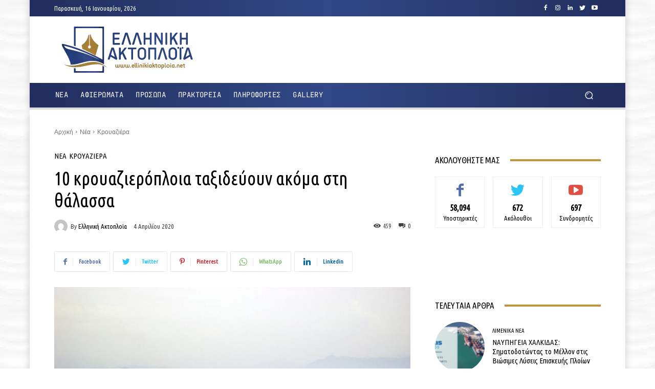

--- FILE ---
content_type: text/html; charset=utf-8
request_url: https://www.google.com/recaptcha/api2/aframe
body_size: 267
content:
<!DOCTYPE HTML><html><head><meta http-equiv="content-type" content="text/html; charset=UTF-8"></head><body><script nonce="PEleiJGBxCqODmtlT2V-Vw">/** Anti-fraud and anti-abuse applications only. See google.com/recaptcha */ try{var clients={'sodar':'https://pagead2.googlesyndication.com/pagead/sodar?'};window.addEventListener("message",function(a){try{if(a.source===window.parent){var b=JSON.parse(a.data);var c=clients[b['id']];if(c){var d=document.createElement('img');d.src=c+b['params']+'&rc='+(localStorage.getItem("rc::a")?sessionStorage.getItem("rc::b"):"");window.document.body.appendChild(d);sessionStorage.setItem("rc::e",parseInt(sessionStorage.getItem("rc::e")||0)+1);localStorage.setItem("rc::h",'1768536099591');}}}catch(b){}});window.parent.postMessage("_grecaptcha_ready", "*");}catch(b){}</script></body></html>